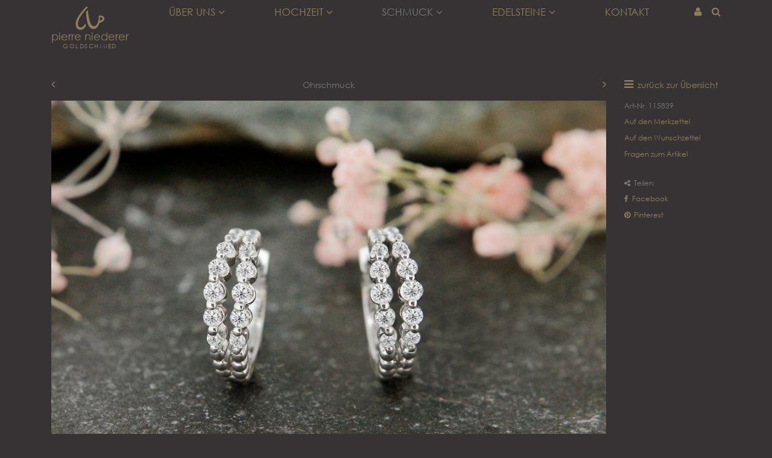

--- FILE ---
content_type: text/html; charset=UTF-8
request_url: https://traumschmuck.ch/schmuck/ohrschmuck/creolen-in-weissgold-mit-diamanten.html
body_size: 8690
content:
<!DOCTYPE html>
<html lang="de" >
    <head>
                        <meta http-equiv="X-UA-Compatible" content="IE=edge"><meta name="viewport" id="Viewport" content="width=device-width, initial-scale=1, maximum-scale=1, minimum-scale=1, user-scalable=no"><meta http-equiv="Content-Type" content="text/html; charset=UTF-8"><title>Pierre Niederer Goldschmied | Creolen in Weissgold mit Diamanten</title><meta name="description" content="Creolen in Weissgold mit Diamanten - 20 Brillanten 0.24 ct H Si"><meta name="keywords" content="creolen, weissgold, mit, diamanten, schmuck, ohrschmuck"><meta property="og:site_name" content="https://traumschmuck.ch/"><meta property="og:title" content="Pierre Niederer Goldschmied | Creolen in Weissgold mit Diamanten"><meta property="og:description" content="Creolen in Weissgold mit Diamanten - 20 Brillanten 0.24 ct H Si"><meta property="og:type" content="product"><meta property="og:image" content="https://traumschmuck.ch/out/pictures/generated/product/1/1020_680_80/115839.jpg"><meta property="og:url" content="https://traumschmuck.ch/schmuck/ohrschmuck/creolen-in-weissgold-mit-diamanten.html"><link rel="canonical" href="https://traumschmuck.ch/schmuck/ohrschmuck/creolen-in-weissgold-mit-diamanten.html"><!-- iOS Homescreen Icon (version < 4.2)--><link rel="apple-touch-icon-precomposed" media="screen and (resolution: 163dpi)" href="https://traumschmuck.ch/out/traumschmuck/img/favicons/favicon_512x512.png" /><!-- iOS Homescreen Icon --><link rel="apple-touch-icon-precomposed" href="https://traumschmuck.ch/out/traumschmuck/img/favicons/favicon_512x512.png" /><!-- iPad Homescreen Icon (version < 4.2) --><link rel="apple-touch-icon-precomposed" media="screen and (resolution: 132dpi)" href="https://traumschmuck.ch/out/traumschmuck/img/favicons/favicon_512x512.png" /><!-- iPad Homescreen Icon --><link rel="apple-touch-icon-precomposed" sizes="72x72" href="https://traumschmuck.ch/out/traumschmuck/img/favicons/favicon_512x512.png" /><!-- iPhone 4 Homescreen Icon (version < 4.2) --><link rel="apple-touch-icon-precomposed" media="screen and (resolution: 326dpi)" href="https://traumschmuck.ch/out/traumschmuck/img/favicons/favicon_512x512.png" /><!-- iPhone 4 Homescreen Icon --><link rel="apple-touch-icon-precomposed" sizes="114x114" href="https://traumschmuck.ch/out/traumschmuck/img/favicons/favicon_512x512.png" /><!-- new iPad Homescreen Icon and iOS Version > 4.2 --><link rel="apple-touch-icon-precomposed" sizes="144x144" href="https://traumschmuck.ch/out/traumschmuck/img/favicons/favicon_512x512.png" /><!-- Windows 8 --><meta name="msapplication-TileColor" content="#D83434"> <!-- Kachel-Farbe --><meta name="msapplication-TileImage" content="https://traumschmuck.ch/out/traumschmuck/img/favicons/favicon_512x512.png"><!-- Fluid --><link rel="fluid-icon" href="https://traumschmuck.ch/out/traumschmuck/img/favicons/favicon_512x512.png" title="Pierre Niederer Goldschmied | Creolen in Weissgold mit Diamanten" /><!-- Shortcut Icons --><link rel="shortcut icon" href="https://traumschmuck.ch/out/traumschmuck/img/favicons/favicon.ico?rand=1" type="image/x-icon" /><link rel="icon" href="https://traumschmuck.ch/out/traumschmuck/img/favicons/favicon_16x16.png" sizes="16x16" /><link rel="icon" href="https://traumschmuck.ch/out/traumschmuck/img/favicons/favicon_32x32.png" sizes="32x32" /><link rel="icon" href="https://traumschmuck.ch/out/traumschmuck/img/favicons/favicon_48x48.png" sizes="48x48" /><link rel="icon" href="https://traumschmuck.ch/out/traumschmuck/img/favicons/favicon_64x64.png" sizes="64x64" /><link rel="icon" href="https://traumschmuck.ch/out/traumschmuck/img/favicons/favicon_128x128.png" sizes="128x128" /> 

                <link rel="stylesheet" type="text/css" href="https://traumschmuck.ch/out/traumschmuck/src/css/styles.min.css?1531512543" />
<link rel="stylesheet" type="text/css" href="https://traumschmuck.ch/out/traumschmuck/src/css/ts.css?1609194449" />

		<meta name="google-site-verification" content="zCItD5ZOtVLgVG7UPo2wBGS20aNYKwgzKWN1zQ7w3is" />
        <!-- HTML5 shim and Respond.js IE8 support of HTML5 elements and media queries -->
        <!--[if lt IE 9]>
        <script src="https://oss.maxcdn.com/libs/html5shiv/3.7.0/html5shiv.js"></script>
        <script src="https://oss.maxcdn.com/libs/respond.js/1.4.2/respond.min.js"></script>
        <![endif]-->
		<script>
		  !function(f,b,e,v,n,t,s)
		  {if(f.fbq)return;n=f.fbq=function(){n.callMethod?
		  n.callMethod.apply(n,arguments):n.queue.push(arguments)};
		  if(!f._fbq)f._fbq=n;n.push=n;n.loaded=!0;n.version='2.0';
		  n.queue=[];t=b.createElement(e);t.async=!0;
		  t.src=v;s=b.getElementsByTagName(e)[0];
		  s.parentNode.insertBefore(t,s)}(window, document,'script',
		  'https://connect.facebook.net/en_US/fbevents.js');
		  fbq('init', '1647891118678878');
		  fbq('track', 'PageView');
		</script>
		<noscript><img height="1" width="1" style="display:none"
		  src="https://www.facebook.com/tr?id=1647891118678878&ev=PageView&noscript=1"
		/></noscript>
		<script type="text/javascript">
		  var _paq = window._paq || [];
		  /* tracker methods like "setCustomDimension" should be called before "trackPageView" */
		  _paq.push(['trackPageView']);
		  _paq.push(['enableLinkTracking']);
		  (function() {
			var u="//stats.jvweb.ch/";
			_paq.push(['setTrackerUrl', u+'matomo.php']);
			_paq.push(['setSiteId', '2']);
			var d=document, g=d.createElement('script'), s=d.getElementsByTagName('script')[0];
			g.type='text/javascript'; g.async=true; g.defer=true; g.src=u+'matomo.js'; s.parentNode.insertBefore(g,s);
		  })();
		</script>
		<script>(function(w,d,s,l,i){w[l]=w[l]||[];w[l].push({'gtm.start':
		new Date().getTime(),event:'gtm.js'});var f=d.getElementsByTagName(s)[0],
		j=d.createElement(s),dl=l!='dataLayer'?'&l='+l:'';j.async=true;j.src=
		'https://www.googletagmanager.com/gtm.js?id='+i+dl;f.parentNode.insertBefore(j,f);
		})(window,document,'script','dataLayer','GTM-WBTXV5M');</script>
		
    </head>
  <!-- OXID eShop Community Edition, Version 6, Shopping Cart System (c) OXID eSales AG 2003 - 2026 - http://www.oxid-esales.com -->
    <body class="cl-details">

        

    <div class="fullwidth-container">
            <div class="main-row">
                                        
    
            





    
    <header id="header">
	
		            <nav id="mainnav" class="navbar navbar-default fullviewlayout" role="navigation">
		   <div class="container">
<img id="logoStart" src="/out/traumschmuck/img/logo_weiss.png" alt="">
                
                    <div class="navbar-header">
					
                        
                            <button type="button" class="navbar-toggle" data-toggle="collapse" data-target=".navbar-ex1-collapse">
                                <span class="sr-only">Toggle navigation</span>
                                <span class="icon-bar"></span>
                                <span class="icon-bar"></span>
                                <span class="icon-bar"></span>
                            </button>
                        
						
						<div class="navLogo">
                                    <a href="https://traumschmuck.ch/index.php?force_sid=g3kn5feh4va12fg5sic21tlq9b&amp;"><svg class="logoNav" xmlns="http://www.w3.org/2000/svg" viewBox="0 0 248.66117 206.27495" height="206.27495" width="248.66118" xml:space="preserve" id="svg2" version="1.1"><g id="g10" transform="matrix(1.3333333,0,0,-1.3333333,-438.26854,605.66973)"><path d="m 329.2475,336.9663 c -2.109,47.241 69.283,113.612 71.186,115.466 0.457,0.445 0.936,0.865 1.432,1.266 0.088,0.072 0.212,0.07 0.29,10e-4 0.06,-0.052 6.65,-6.722 7.6,-7.724 0.073,-0.077 0.138,-0.163 0.19,-0.254 0.022,-0.039 0.019,-0.11 -0.003,-0.151 -0.049,-0.093 -0.108,-0.183 -0.177,-0.262 -0.591,-0.683 -1.184,-1.364 -1.778,-2.044 -1.467,-1.682 -53.42,-53.163 -60.062,-90.331 -3.584,-20.05 -0.949,-33.848 13.326,-35.124 19.414,-1.096 29.941,24.52 30.003,24.448 0.035,-0.04 0.075,-0.076 0.106,-0.118 0.094,-0.129 7.269,-10.472 7.352,-10.607 0.046,-0.074 0.037,-0.155 0.006,-0.229 -0.028,-0.067 -9.16,-30.563 -35.938,-31.244 -24.886,-0.633 -33.442,21.476 -33.533,36.907 z" id="path26" style="stroke:#000000;stroke-width:1;stroke-linecap:butt;stroke-linejoin:miter;stroke-miterlimit:10;stroke-dasharray:none;stroke-opacity:1"/><path d="m 485.4807,392.02 c 10e-4,-0.008 10e-4,-0.01 0.002,-0.009 -0.001,0.016 -0.002,0.02 -0.002,0.009" style="fill:#4f4c4d;fill-opacity:1;fill-rule:nonzero;stroke:none" id="path30"/><path d="m 479.7623,393.0815 c -0.159,-0.004 -0.317,-0.022 -0.475,-0.035 -0.059,-0.005 -0.144,-0.096 -0.156,-0.162 -0.008,-0.044 -0.022,-0.163 -0.027,-0.165 0.059,-0.781 1.727,-33.309 -11.157,-54.848 -4.884,-8.165 -10.825,-14.1 -20.812,-13.575 -20.348,1.07 -26.994,32.749 -33.072,67.018 -3.583,20.202 -5.244,36.995 -5.244,36.995 -0.003,0.052 -0.189,0.247 -0.241,0.213 -0.136,-0.089 -0.234,-0.214 -0.341,-0.332 -0.996,-1.105 -1.992,-2.21 -2.988,-3.315 -2.526,-2.802 -5.051,-5.604 -7.576,-8.407 -0.16,-0.177 -0.315,-0.36 -0.47,-0.541 -0.072,-0.084 -0.12,-0.345 -0.12,-0.371 0,0 1.404,-36.751 9.086,-67.961 5.654,-22.974 21.819,-44.256 42.669,-41.426 26.409,3.584 34.394,40.292 34.449,40.382 0.04,0.066 0.101,0.141 0.185,0.141 9.22,-0.025 31.725,9.254 31.725,26.126 0,24.908 -35.435,20.263 -35.435,20.263 m 22.922,-22.08 c -0.536,-4.932 -7.39,-10.555 -16.306,-11.224 -0.097,-0.008 -0.192,0.111 -0.19,0.213 10e-4,0.053 -0.007,0.108 0,0.159 0.951,6.483 1.582,23.457 1.675,23.477 0.051,0.011 0.102,0.028 0.155,0.033 0.37,0.038 16.163,1.095 14.666,-12.658" id="path34" style="fill-opacity:1;fill-rule:nonzero;stroke:none"/></g></svg><div>pierre niederer<br><span>goldschmied</span></div></a>
                                </div>
						
						<div id="navbarRightMobile"><ul class="nav navbar-nav navbar-right">
								
                                                            
<li><a href="https://traumschmuck.ch/index.php?force_sid=g3kn5feh4va12fg5sic21tlq9b&amp;cl=account"><i class="fa fa-user"></i></a></li>

                            <li>
                                <a href="javascript:void(null)" class="search-toggle" rel="nofollow">
                                    <i class="fa fa-search"></i>
                                </a>
                            </li>
							</ul>
						</div>
						
						
                    </div>
                    <div class="collapse navbar-collapse navbar-ex1-collapse">
					
                        <ul id="navigation" class="nav navbar-nav">
                            
							
							<li id="navLeft"><div class="navLogo" >
                                    <a href="https://traumschmuck.ch/index.php?force_sid=g3kn5feh4va12fg5sic21tlq9b&amp;"><svg class="logoNav" xmlns="http://www.w3.org/2000/svg" viewBox="0 0 248.66117 206.27495" height="206.27495" width="248.66118" xml:space="preserve" id="svg2" version="1.1"><g id="g10" transform="matrix(1.3333333,0,0,-1.3333333,-438.26854,605.66973)"><path d="m 329.2475,336.9663 c -2.109,47.241 69.283,113.612 71.186,115.466 0.457,0.445 0.936,0.865 1.432,1.266 0.088,0.072 0.212,0.07 0.29,10e-4 0.06,-0.052 6.65,-6.722 7.6,-7.724 0.073,-0.077 0.138,-0.163 0.19,-0.254 0.022,-0.039 0.019,-0.11 -0.003,-0.151 -0.049,-0.093 -0.108,-0.183 -0.177,-0.262 -0.591,-0.683 -1.184,-1.364 -1.778,-2.044 -1.467,-1.682 -53.42,-53.163 -60.062,-90.331 -3.584,-20.05 -0.949,-33.848 13.326,-35.124 19.414,-1.096 29.941,24.52 30.003,24.448 0.035,-0.04 0.075,-0.076 0.106,-0.118 0.094,-0.129 7.269,-10.472 7.352,-10.607 0.046,-0.074 0.037,-0.155 0.006,-0.229 -0.028,-0.067 -9.16,-30.563 -35.938,-31.244 -24.886,-0.633 -33.442,21.476 -33.533,36.907 z" id="path26" style="stroke:#000000;stroke-width:1;stroke-linecap:butt;stroke-linejoin:miter;stroke-miterlimit:10;stroke-dasharray:none;stroke-opacity:1"/><path d="m 485.4807,392.02 c 10e-4,-0.008 10e-4,-0.01 0.002,-0.009 -0.001,0.016 -0.002,0.02 -0.002,0.009" style="fill:#4f4c4d;fill-opacity:1;fill-rule:nonzero;stroke:none" id="path30"/><path d="m 479.7623,393.0815 c -0.159,-0.004 -0.317,-0.022 -0.475,-0.035 -0.059,-0.005 -0.144,-0.096 -0.156,-0.162 -0.008,-0.044 -0.022,-0.163 -0.027,-0.165 0.059,-0.781 1.727,-33.309 -11.157,-54.848 -4.884,-8.165 -10.825,-14.1 -20.812,-13.575 -20.348,1.07 -26.994,32.749 -33.072,67.018 -3.583,20.202 -5.244,36.995 -5.244,36.995 -0.003,0.052 -0.189,0.247 -0.241,0.213 -0.136,-0.089 -0.234,-0.214 -0.341,-0.332 -0.996,-1.105 -1.992,-2.21 -2.988,-3.315 -2.526,-2.802 -5.051,-5.604 -7.576,-8.407 -0.16,-0.177 -0.315,-0.36 -0.47,-0.541 -0.072,-0.084 -0.12,-0.345 -0.12,-0.371 0,0 1.404,-36.751 9.086,-67.961 5.654,-22.974 21.819,-44.256 42.669,-41.426 26.409,3.584 34.394,40.292 34.449,40.382 0.04,0.066 0.101,0.141 0.185,0.141 9.22,-0.025 31.725,9.254 31.725,26.126 0,24.908 -35.435,20.263 -35.435,20.263 m 22.922,-22.08 c -0.536,-4.932 -7.39,-10.555 -16.306,-11.224 -0.097,-0.008 -0.192,0.111 -0.19,0.213 10e-4,0.053 -0.007,0.108 0,0.159 0.951,6.483 1.582,23.457 1.675,23.477 0.051,0.011 0.102,0.028 0.155,0.033 0.37,0.038 16.163,1.095 14.666,-12.658" id="path34" style="fill-opacity:1;fill-rule:nonzero;stroke:none"/></g></svg><div>pierre niederer<br><span>goldschmied</span></div></a>
                                </div></li>
                                
                                                                                                            
                                        <li class=" dropdown">
                                            <a href="#" class="dropdown-toggle" data-toggle="dropdown">
                                                Über uns <i class="fa fa-angle-down"></i>                                            </a>
                                                                                            <ul class="dropdown-menu">
                                                                                                                                                                        
                                                                                                                            <li >
                                                                    <a  href="https://traumschmuck.ch/ueber-uns/team/?force_sid=g3kn5feh4va12fg5sic21tlq9b">Team</a>
                                                                </li>
                                                                                                                                                                                                                                                                                            
                                                                                                                            <li >
                                                                    <a  href="https://traumschmuck.ch/ueber-uns/goldschmiede/?force_sid=g3kn5feh4va12fg5sic21tlq9b">Goldschmiede</a>
                                                                </li>
                                                                                                                                                                                                                                                                                            
                                                                                                                            <li >
                                                                    <a  href="https://traumschmuck.ch/ueber-uns/fertigkeiten/?force_sid=g3kn5feh4va12fg5sic21tlq9b">Fertigkeiten</a>
                                                                </li>
                                                                                                                                                                                                                                                                                            
                                                                                                                            <li >
                                                                    <a  href="https://traumschmuck.ch/ueber-uns/nachhaltigkeit/?force_sid=g3kn5feh4va12fg5sic21tlq9b">Nachhaltigkeit</a>
                                                                </li>
                                                                                                                                                                        																													<li><a href="https://traumschmuck.ch/index.php?force_sid=g3kn5feh4va12fg5sic21tlq9b&amp;cl=blogpostlist" title="Blog">Blog</a></li>
																                                                </ul>
                                                                                    </li>
                                                                                                                                                
                                        <li class=" dropdown">
                                            <a href="#" class="dropdown-toggle" data-toggle="dropdown">
                                                Hochzeit <i class="fa fa-angle-down"></i>                                            </a>
                                                                                            <ul class="dropdown-menu">
                                                                                                                                                                        
                                                                                                                            <li >
                                                                    <a  href="https://traumschmuck.ch/hochzeit/eheringe/?force_sid=g3kn5feh4va12fg5sic21tlq9b">Eheringe</a>
                                                                </li>
                                                                                                                                                                                                                                                                                            
                                                                                                                            <li >
                                                                    <a  href="https://traumschmuck.ch/hochzeit/verlobungsringe/?force_sid=g3kn5feh4va12fg5sic21tlq9b">Verlobungsringe</a>
                                                                </li>
                                                                                                                                                                                                                                                                                            
                                                                                                                            <li >
                                                                    <a  href="https://traumschmuck.ch/hochzeit/jubilaeumsringe/?force_sid=g3kn5feh4va12fg5sic21tlq9b">Jubiläumsringe</a>
                                                                </li>
                                                                                                                                                                                                                                                                                            
                                                                                                                            <li >
                                                                    <a  href="https://traumschmuck.ch/hochzeit/mann-ohne-ring/?force_sid=g3kn5feh4va12fg5sic21tlq9b">Mann ohne Ring</a>
                                                                </li>
                                                                                                                                                                        													                                                </ul>
                                                                                    </li>
                                                                                                                                                
                                        <li class="active dropdown">
                                            <a href="#" class="dropdown-toggle" data-toggle="dropdown">
                                                Schmuck <i class="fa fa-angle-down"></i>                                            </a>
                                                                                            <ul class="dropdown-menu">
                                                                                                                                                                        
                                                                                                                            <li >
                                                                    <a  href="https://traumschmuck.ch/schmuck/ringe/?force_sid=g3kn5feh4va12fg5sic21tlq9b">Ringe</a>
                                                                </li>
                                                                                                                                                                                                                                                                                            
                                                                                                                            <li >
                                                                    <a  href="https://traumschmuck.ch/schmuck/halsschmuck/?force_sid=g3kn5feh4va12fg5sic21tlq9b">Halsschmuck</a>
                                                                </li>
                                                                                                                                                                                                                                                                                            
                                                                                                                            <li class="active">
                                                                    <a class="current" href="https://traumschmuck.ch/schmuck/ohrschmuck/?force_sid=g3kn5feh4va12fg5sic21tlq9b">Ohrschmuck</a>
                                                                </li>
                                                                                                                                                                                                                                                                                            
                                                                                                                            <li >
                                                                    <a  href="https://traumschmuck.ch/schmuck/armschmuck/?force_sid=g3kn5feh4va12fg5sic21tlq9b">Armschmuck</a>
                                                                </li>
                                                                                                                                                                                                                                                                                            
                                                                                                                            <li >
                                                                    <a  href="https://traumschmuck.ch/schmuck/herrenschmuck/?force_sid=g3kn5feh4va12fg5sic21tlq9b">Herrenschmuck</a>
                                                                </li>
                                                                                                                                                                                                                                                                                            
                                                                                                                            <li >
                                                                    <a  href="https://traumschmuck.ch/schmuck/kinderschmuck/?force_sid=g3kn5feh4va12fg5sic21tlq9b">Kinderschmuck</a>
                                                                </li>
                                                                                                                                                                                                                                                                                            
                                                                                                                            <li >
                                                                    <a  href="https://traumschmuck.ch/schmuck/diverses/?force_sid=g3kn5feh4va12fg5sic21tlq9b">Diverses</a>
                                                                </li>
                                                                                                                                                                                                                                                                                            
                                                                                                                            <li >
                                                                    <a  href="https://traumschmuck.ch/schmuck/gutscheine/?force_sid=g3kn5feh4va12fg5sic21tlq9b">Gutscheine</a>
                                                                </li>
                                                                                                                                                                        													                                                </ul>
                                                                                    </li>
                                                                                                                                                
                                        <li class=" dropdown">
                                            <a href="#" class="dropdown-toggle" data-toggle="dropdown">
                                                Edelsteine <i class="fa fa-angle-down"></i>                                            </a>
                                                                                            <ul class="dropdown-menu">
                                                                                                                                                                        
                                                                                                                            <li >
                                                                    <a  href="https://traumschmuck.ch/edelsteine/farbsteine/?force_sid=g3kn5feh4va12fg5sic21tlq9b">Farbsteine</a>
                                                                </li>
                                                                                                                                                                                                                                                                                            
                                                                                                                            <li >
                                                                    <a  href="https://traumschmuck.ch/edelsteine/ammoniten/?force_sid=g3kn5feh4va12fg5sic21tlq9b">Ammoniten</a>
                                                                </li>
                                                                                                                                                                        													                                                </ul>
                                                                                    </li>
                                                                    								<li><a href="https://traumschmuck.ch/kontakt/?force_sid=g3kn5feh4va12fg5sic21tlq9b">Kontakt</a></li>
                            
							<li id="navRight"><div id="navbarRight"><ul class="nav navbar-nav navbar-right">


                                                            


                                    
                                    <li>                                                                                                                
                                    <div class="service-menu showLogin">

        
<a href="javascript:void(null)" class="dropdown-toggle" title="Anmelden" data-placement="bottom" data-toggle="dropdown"  data-href="https://traumschmuck.ch/index.php?force_sid=g3kn5feh4va12fg5sic21tlq9b&amp;cl=account">
            <i class="fa fa-user"></i></a>
        

    <ul class="dropdown-menu dropdown-menu-right pull-right" role="menu">
        
            <li>
                <div class="row">
                    <div class="col-xs-12 col-sm-5 pull-right">
                        <div class="service-menu-box clearfix">
                            <div class="topPopList">
    
        <span class="lead">Konto</span>
        <div class="flyoutBox">
            <ul id="services" class="list-unstyled">
                
                    <li>
                        <a href="https://traumschmuck.ch/index.php?force_sid=g3kn5feh4va12fg5sic21tlq9b&amp;cl=account">Mein Konto</a>
                    </li>
                                        <li>
                        <a href="https://traumschmuck.ch/index.php?force_sid=g3kn5feh4va12fg5sic21tlq9b&amp;cl=account_noticelist"><span>Mein Merkzettel</span></a>
                                            </li>
                                            <li>
                            <a href="https://traumschmuck.ch/index.php?force_sid=g3kn5feh4va12fg5sic21tlq9b&amp;cl=account_wishlist"><span>Mein Wunschzettel</span></a>
                                                    </li>
                                                                            
            </ul>
        </div>
    
</div>                                                    </div>
                    </div>
                                            <div class="col-xs-12 col-sm-7">
                            <div class="service-menu-box clearfix">
                                    <form class="form" id="login" name="login" action="https://traumschmuck.ch/index.php?force_sid=g3kn5feh4va12fg5sic21tlq9b&amp;" method="post">
        <div id="loginBox" class="loginBox" >
            <input type="hidden" name="stoken" value="BF661FC" /><input type="hidden" name="force_sid" value="g3kn5feh4va12fg5sic21tlq9b" />
<input type="hidden" name="lang" value="0" />
            <input type="hidden" name="cnid" value="19bc8f5730b17c3674cbf07f2155d4f7" />
<input type="hidden" name="listtype" value="list" />
<input type="hidden" name="actcontrol" value="details" />

            <input type="hidden" name="fnc" value="login_noredirect">
            <input type="hidden" name="cl" value="details">
            			            <input type="hidden" name="pgNr" value="0">
            <input type="hidden" name="CustomError" value="loginBoxErrors">
                            <input type="hidden" name="anid" value="32e4637031f0e8116422e21cae6c3860">
            
            <span class="lead">Anmelden</span>

            <div class="form-group">
                <input id="loginEmail" type="email" name="lgn_usr" value="" class="form-control" placeholder="E-Mail-Adresse">
            </div>

            <div class="form-group">
                <div class="input-group">
                    <input id="loginPasword" type="password" name="lgn_pwd" class="form-control" value="" placeholder="Passwort">
                    <span class="input-group-btn">
                        <a class="forgotPasswordOpener btn btn-default" href="https://traumschmuck.ch/index.php?force_sid=g3kn5feh4va12fg5sic21tlq9b&amp;cl=forgotpwd" title="Passwort vergessen?">?</a>
                    </span>
                </div>
            </div>

                            <div class="checkbox">
                    <label>
                        <input type="checkbox" class="checkbox" value="1" name="lgn_cook" id="remember"> Passwort merken
                    </label>
                </div>
            
            <button type="submit" class="btn btn-primary">Anmelden</button>

                            <a class="btn" id="registerLink" role="button" href="https://traumschmuck.ch/index.php?force_sid=g3kn5feh4va12fg5sic21tlq9b&amp;cl=register" title="Registrieren">Registrieren</a>
            
            

        </div>
    </form>
                            </div>
                        </div>
                                    </div>
            </li>
        
    </ul>
</div>
</li>



							<li>
                                <div><a href="javascript:void(null)" class="search-toggle" rel="nofollow">
                                    <i class="fa fa-search"></i>
                                </a></div>
                            </li>

								

                            
								</ul></div></li>
							
                        </ul>



                        
                    </div>
                

            </div>
        </nav>
            
        <div class="container">

            <div class="header-box">

                <div class="row">
                    <!-- <div class="col-xs-5 col-sm-6 col-md-4 logo-col">
                                            </div> -->
                    <div class="col-xs-7 col-sm-6 col-md-4 col-md-push-4 menus-col">
                        
                            <div class="menu-dropdowns pull-right">
                                
                                                                        
                                
                                
                                                                        
                                

                                
                                                            </div>
                        
                    </div>
                    <div class="col-xs-12 col-sm-12 col-md-4 search-col">
                        
            <form class="form search" role="form" action="https://traumschmuck.ch/index.php?force_sid=g3kn5feh4va12fg5sic21tlq9b&amp;" method="get" name="search">
            <input type="hidden" name="stoken" value="BF661FC" /><input type="hidden" name="force_sid" value="g3kn5feh4va12fg5sic21tlq9b" />
<input type="hidden" name="lang" value="0" />
            <input type="hidden" name="cl" value="search">

            
                <div class="input-group">
                    
                        <input class="form-control" type="text" id="searchParam" name="searchparam" value="" placeholder="Suche">
                    

                    
                        <span class="input-group-btn">
                            <button type="submit" class="btn btn-primary" title="Suchen">
                                <i class="fa fa-search"></i>
                            </button>
                        </span>
                    
                </div>
            
        </form>
                        </div>
                </div>

            </div>
        </div>

        
    </header>




    

    
    <div id="wrapper" >

        <div class="container">

            <div class="underdog">

                <div class="row">

                    
                </div>

                <div class="content-box">

                                            
                            
    <div class="row"><div class="col-xs-12"><ol id="breadcrumb" class="breadcrumb"><li class="text-muted">Sie sind hier:</li><li itemscope itemtype="http://data-vocabulary.org/Breadcrumb"><a href="https://traumschmuck.ch/schmuck/?force_sid=g3kn5feh4va12fg5sic21tlq9b" title="Schmuck" itemprop="url"><span itemprop="title">Schmuck</span></a></li><li itemscope itemtype="http://data-vocabulary.org/Breadcrumb" class="active"><a href="https://traumschmuck.ch/schmuck/ohrschmuck/?force_sid=g3kn5feh4va12fg5sic21tlq9b" title="Ohrschmuck" itemprop="url"><span itemprop="title">Ohrschmuck</span></a></li></ol></div></div>
                        
                    
                        

                    <div class="row">
                        
                        <div class="col-xs-12 ">

                            <div id="content">
                                
                                    
                                                                                            <div id="details_container">
        <div id="details">
                                        
                                    <div class="detailsParams listRefine bottomRound">
                <div class="row refineParams clear" id="detailsItemsPager">
                    <div class="col-xs-2 text-left pager-prev">
                                                    <a id="linkPrevArticle" class="" href="https://traumschmuck.ch/schmuck/ohrschmuck/ohrstecker-in-gelbgold-750-mit-brillanten-oxid.html?force_sid=g3kn5feh4va12fg5sic21tlq9b"><i class="fa fa-angle-left"></i></a>
                                            </div>
                    <div class="col-xs-8 col-lg-6 text-center pager-current-page">
                                                    Ohrschmuck                                             </div>
                    <div class="col-xs-2 text-right pager-next">
                                                    <a id="linkNextArticle" href="https://traumschmuck.ch/schmuck/ohrschmuck/ohrstecker-in-gelbgold-mit-thurmalinen-und-auamarin.html?force_sid=g3kn5feh4va12fg5sic21tlq9b"><i class="fa fa-angle-right"></i></a>
                                            </div>
                    <div class="col-xs-12 col-lg-2 pager-overview-link">
						<i class="fa fa-bars"></i> <a href="https://traumschmuck.ch/schmuck/ohrschmuck/?force_sid=g3kn5feh4va12fg5sic21tlq9b#32e4637031f0e8116422e21cae6c3860">zur&uuml;ck zur &Uuml;bersicht</a>
                    </div>
                </div>
            </div>

                        <div id="productinfo">
                <div id="detailsMain">
    










    <form class="js-oxProductForm" action="https://traumschmuck.ch/index.php?force_sid=g3kn5feh4va12fg5sic21tlq9b&amp;" method="post">
        <div class="hidden">
            <input type="hidden" name="stoken" value="BF661FC" /><input type="hidden" name="force_sid" value="g3kn5feh4va12fg5sic21tlq9b" />
<input type="hidden" name="lang" value="0" />
            <input type="hidden" name="cnid" value="19bc8f5730b17c3674cbf07f2155d4f7" />
<input type="hidden" name="listtype" value="list" />
<input type="hidden" name="actcontrol" value="details" />

            <input type="hidden" name="cl" value="details">
            <input type="hidden" name="aid" value="32e4637031f0e8116422e21cae6c3860">
            <input type="hidden" name="anid" value="32e4637031f0e8116422e21cae6c3860">
            <input type="hidden" name="parentid" value="32e4637031f0e8116422e21cae6c3860">
            <input type="hidden" name="panid" value="">
                            <input type="hidden" name="fnc" value="tobasket">
                    </div>

<div class="detailsInfo clear" itemscope itemtype="http://schema.org/Product">
    <div class="row">
        <div class="col-xs-12 details-col-left">
                        
                
                                                    
                

                    <div class="picture text-center col-md-12 col-lg-10">
					<div id="zoom1">
                        <img src="https://traumschmuck.ch/out/pictures/generated/product/1/1020_680_80/115839.jpg" alt="Creolen in Weissgold mit Diamanten " itemprop="image" class="img-responsive">
                    </div>
					</div>

            
<div class="col-md-12 col-lg-2">
            
                
            


			
				<div id="productLinksDesktop">
							
            
           
			
			
						

				<div class="details-col-right">
				<div class="col-xs-6 col-lg-12">
				<div class="small text-muted">Art-Nr. 115839</div>
                    <ul class="list-unstyled action-links">
                        <li>
                                                    </li>
                        
                        <li>
                                                    </li>
                        <li>
                                                            <a id="loginToNotice" href="https://traumschmuck.ch/index.php?force_sid=g3kn5feh4va12fg5sic21tlq9b&amp;cl=account&amp;anid=32e4637031f0e8116422e21cae6c3860&amp;sourcecl=details&amp;cnid=19bc8f5730b17c3674cbf07f2155d4f7&amp;listtype=list&amp;actcontrol=oxwarticledetails">Auf den Merkzettel</a>
                                                    </li>
                        <li>
                                                                                                <a id="loginToWish" href="https://traumschmuck.ch/index.php?force_sid=g3kn5feh4va12fg5sic21tlq9b&amp;cl=account&amp;anid=32e4637031f0e8116422e21cae6c3860&amp;sourcecl=details&amp;cnid=19bc8f5730b17c3674cbf07f2155d4f7&amp;listtype=list&amp;actcontrol=oxwarticledetails">Auf den Wunschzettel</a>
                                                                                    </li>
                        <li>
                            <a href="mailto:info@traumschmuck.ch?subject=Fragen%20zum%20Artikel%20115839" id="questionMail">Fragen zum Artikel</a>
                        </li>
                    </ul><br>
					</div>
					<div class="col-xs-6 col-lg-12">
					<div class="small text-muted"><i class="fa fa-share-alt"></i> Teilen:</div>
					<ul class="list-unstyled action-links">
					<li></li>
					<li>
						<a href="https://www.facebook.com/sharer/sharer.php?u=https://traumschmuck.ch/schmuck/ohrschmuck/creolen-in-weissgold-mit-diamanten.html?force_sid=g3kn5feh4va12fg5sic21tlq9b" target="_blank"><i class="fa fa-facebook"></i> Facebook</a>
			
					</li>
					<li>
						<a href="https://pinterest.com/pin/create/button/?url=https://traumschmuck.ch/schmuck/ohrschmuck/creolen-in-weissgold-mit-diamanten.html?force_sid=g3kn5feh4va12fg5sic21tlq9b&media=https://traumschmuck.ch/out/pictures/generated/product/1/1020_680_80/115839.jpg&description=" target="_blank"><i class="fa fa-pinterest"></i> Pinterest</a>
					</li>
					<li>
                                                    </li>
					</ul>
					
					</div>
					</div>
					

				</div>
			</div>
			
			
			
			
			
			
			
			
        </div>

        <div class="col-xs-12 details-col-middle">
        <div class="col-xs-12 col-lg-10">
		
		
            
							
								<h2 id="productTitle">
                    Creolen in Weissgold mit Diamanten  ¦ Preis CHF 1950.-                </h2>
				<div class="hidden" itemprop="name">Creolen in Weissgold mit Diamanten </div>
					<div class="hidden" itemprop="offers" itemscope itemtype="http://schema.org/Offer">
					<!-- <div itemprop="name">Creolen in Weissgold mit Diamanten </div> -->
					<div itemprop="price">1950</div>
					<div itemprop="priceCurrency">CHF</div>
					</div>
								            
			
			                                <div id="attributes" class="tab-pane"><div class="attributes dl-horizontal small">

	</div></div>
                        			
			
			

                        
                        <div class="star-ratings">
                            </div>

                        
                                                            <p class="shortdesc" id="productShortdesc" itemprop="description">20 Brillanten 0.24 ct H Si</p>
                                                

                        <div class="information">
                <div class="productMainInfo">

                                                            <div class="additionalInfo clearfix">
                                                
                                                    
                    </div>
                    
					
                    
                    
                                            

                                                                            </div>

                                
                                                                                                        
</div></div>
<div class="col-xs-12 col-lg-2">
                <div class="pricebox">
                                    </div>

                <div class="tobasket">
                                        
                                            

                    
										                    


                     

                                                                        <span class="deliverytime">
                                
                                    	<span class="deliverytime">
		Lieferzeit:
																							20 Tage
			</span>
                                
                            </span>
                                            
                    
                    
                </div>
            </div>
        </div>



		<div id="productLinksMobile" class="col-xs-12">
						
            
           
			
			
						

				<div class="details-col-right">
				<div class="col-xs-6 col-lg-12">
				<div class="small text-muted">Art-Nr. 115839</div>
                    <ul class="list-unstyled action-links">
                        <li>
                                                    </li>
                        
                        <li>
                                                    </li>
                        <li>
                                                            <a id="loginToNotice" href="https://traumschmuck.ch/index.php?force_sid=g3kn5feh4va12fg5sic21tlq9b&amp;cl=account&amp;anid=32e4637031f0e8116422e21cae6c3860&amp;sourcecl=details&amp;cnid=19bc8f5730b17c3674cbf07f2155d4f7&amp;listtype=list&amp;actcontrol=oxwarticledetails">Auf den Merkzettel</a>
                                                    </li>
                        <li>
                                                                                                <a id="loginToWish" href="https://traumschmuck.ch/index.php?force_sid=g3kn5feh4va12fg5sic21tlq9b&amp;cl=account&amp;anid=32e4637031f0e8116422e21cae6c3860&amp;sourcecl=details&amp;cnid=19bc8f5730b17c3674cbf07f2155d4f7&amp;listtype=list&amp;actcontrol=oxwarticledetails">Auf den Wunschzettel</a>
                                                                                    </li>
                        <li>
                            <a href="mailto:info@traumschmuck.ch?subject=Fragen%20zum%20Artikel%20115839" id="questionMail">Fragen zum Artikel</a>
                        </li>
                    </ul><br>
					</div>
					<div class="col-xs-6 col-lg-12">
					<div class="small text-muted"><i class="fa fa-share-alt"></i> Teilen:</div>
					<ul class="list-unstyled action-links">
					<li></li>
					<li>
						<a href="https://www.facebook.com/sharer/sharer.php?u=https://traumschmuck.ch/schmuck/ohrschmuck/creolen-in-weissgold-mit-diamanten.html?force_sid=g3kn5feh4va12fg5sic21tlq9b" target="_blank"><i class="fa fa-facebook"></i> Facebook</a>
			
					</li>
					<li>
						<a href="https://pinterest.com/pin/create/button/?url=https://traumschmuck.ch/schmuck/ohrschmuck/creolen-in-weissgold-mit-diamanten.html?force_sid=g3kn5feh4va12fg5sic21tlq9b&media=https://traumschmuck.ch/out/pictures/generated/product/1/1020_680_80/115839.jpg&description=" target="_blank"><i class="fa fa-pinterest"></i> Pinterest</a>
					</li>
					<li>
                                                    </li>
					</ul>
					
					</div>
					</div>
					

</div>
		

		
					
		
    </div>
</div>

    </form>
</div>
<!-- 
<div id="detailsRelated" class="detailsRelated clear">
    <div class="relatedInfo relatedInfoFull">
        <div class="row">
            <div class="col-xs-12">
                
                            </div>
        </div>
    </div>

    <div class="row">
        <hr>
    </div>

    
    


    


    


    

</div>
-->            </div>
        </div>
    </div>




    
                                                                    
                            </div>

                        </div>

                                            </div>

                </div>

            </div>

        </div>

    </div>

    







<footer id="footer" style="padding:15px; font-size:11px; text-align:center">&copy; 2026 Pierre Niederer Goldschmied GmbH<br>
<a href="https://traumschmuck.ch/agb/?force_sid=g3kn5feh4va12fg5sic21tlq9b">AGB</a> |
                            <a href="https://traumschmuck.ch/datenschutz/?force_sid=g3kn5feh4va12fg5sic21tlq9b">Datenschutz</a> |
        <a href="https://traumschmuck.ch/kontakt/?force_sid=g3kn5feh4va12fg5sic21tlq9b">Kontakt</a>
</footer>
    
    

    <i class="fa fa-chevron-circle-up icon-4x" id="jumptotop"></i>

                            </div>
        </div>

        
                    <div class="pswp" tabindex="-1" role="dialog" aria-hidden="true">
        <div class="pswp__bg"></div>

        <div class="pswp__scroll-wrap">
                <div class="pswp__container">
            <div class="pswp__item"></div>
            <div class="pswp__item"></div>
            <div class="pswp__item"></div>
        </div>

                <div class="pswp__ui pswp__ui--hidden">
            <div class="pswp__top-bar">
                                <div class="pswp__counter"></div>
                <button class="pswp__button pswp__button--close" title="Close (Esc)"></button>
                <button class="pswp__button pswp__button--share" title="Share"></button>
                <button class="pswp__button pswp__button--fs" title="Toggle fullscreen"></button>
                <button class="pswp__button pswp__button--zoom" title="Zoom in/out"></button>

                                                <div class="pswp__preloader">
                    <div class="pswp__preloader__icn">
                        <div class="pswp__preloader__cut">
                            <div class="pswp__preloader__donut"></div>
                        </div>
                    </div>
                </div>
            </div>

            <div class="pswp__share-modal pswp__share-modal--hidden pswp__single-tap">
                <div class="pswp__share-tooltip"></div>
            </div>

            <button class="pswp__button pswp__button--arrow--left" title="Previous (arrow left)"></button>

            <button class="pswp__button pswp__button--arrow--right" title="Next (arrow right)"></button>

            <div class="pswp__caption">
                <div class="pswp__caption__center"></div>
            </div>
        </div>
    </div>
</div>        
        
            <script>
    var oFlow = oFlow || [];
    oFlow.i18n =
        {
            DD_FORM_VALIDATION_VALIDEMAIL:     "Bitte geben Sie eine gültige E-Mail-Adresse ein.",
            DD_FORM_VALIDATION_PASSWORDAGAIN:  "Die Passwörter stimmen nicht überein.",
            DD_FORM_VALIDATION_NUMBER:         "Bitte geben Sie eine Zahl ein.",
            DD_FORM_VALIDATION_INTEGER:        "Es sind keine Nachkommastellen erlaubt.",
            DD_FORM_VALIDATION_POSITIVENUMBER: "Bitte geben Sie eine positive Zahl ein.",
            DD_FORM_VALIDATION_NEGATIVENUMBER: "Bitte geben Sie eine negative Zahl ein.",
            DD_FORM_VALIDATION_REQUIRED:       "Bitte Wert angeben.",
            DD_FORM_VALIDATION_CHECKONE:       "Bitte wählen Sie mindestens eine Option."
        };
</script>
            
            
            
        

        
        <!--[if gte IE 9]><style type="text/css">.gradient {filter:none;}</style><![endif]-->
        <script type="text/javascript" src="https://traumschmuck.ch/out/flow/src/js/libs/jquery.min.js?1553809283"></script>
<script type="text/javascript" src="https://traumschmuck.ch/out/flow/src/js/libs/jquery-ui.min.js?1553809283"></script>
<script type="text/javascript" src="https://traumschmuck.ch/out/flow/src/js/scripts.min.js?1553809283"></script>
<script type="text/javascript" src="https://traumschmuck.ch/out/flow/src/js/pages/details.min.js?1553809283"></script>
<script type="text/javascript" src="https://traumschmuck.ch/out/traumschmuck/src/js/ts.js?1561143107"></script><script type='text/javascript'>$( document ).ready( function() { Flow.initEvents();});</script>

                    


<script type="text/javascript">var sBaseUrl = 'https://traumschmuck.ch/index.php?force_sid=g3kn5feh4va12fg5sic21tlq9b&amp;';var sActCl = 'details';</script>




        
        				<noscript><iframe src="https://www.googletagmanager.com/ns.html?id=GTM-WBTXV5M" height="0" width="0" style="display:none;visibility:hidden"></iframe></noscript>
    </body>
</html>

--- FILE ---
content_type: text/css
request_url: https://traumschmuck.ch/out/traumschmuck/src/css/ts.css?1609194449
body_size: 3729
content:
@import url("https://fast.fonts.net/t/1.css?apiType=css&projectid=26297a0d-4579-43d9-a4d6-1c9de7fbf684");
    @font-face{
        font-family:"Century Gothic W01";
        src:url("../fonts/bd45538f-4200-4946-b177-02de8337032d.eot?#iefix");
        src:local("Century Gothic"),url("../fonts/bd45538f-4200-4946-b177-02de8337032d.eot?#iefix") format("eot"),url("../fonts/700cfd4c-3384-4654-abe1-aa1a6e8058e4.woff2") format("woff2"),url("../fonts/9908cdad-7524-4206-819e-4f345a666324.woff") format("woff"),url("../fonts/b710c26a-f1ae-4fb8-a9fe-570fd829cbf1.ttf") format("truetype");
    }
	
/* bei Details - Atribute (abgebildet) bitte noch einen Satz bilden */
/* .attributes.dl-horizontal {display:none} */
	
html {overflow-x:hidden}
html, body {width:100%; height:100%; margin:0; padding:0}
body {font-family:"Century Gothic W01",Raleway,"Helvetica Neue",Helvetica,Arial,sans-serif; color:#231f20}
.cl-start .fullwidth-container, .cl-start .main-row {height:100%}

h1 {font-size:32px}
h2 {font-size:24px}
h3 {font-size:20px}
.page-header h1 {margin-top:10px}

a:focus{outline:none}

.navbar-default .navbar-nav > li > a {color:#231f20}
.logo-col {width:100%; text-align:center; padding-top:40px}
@media (min-width:768px) { #navigation {display:flex; justify-content:space-between; float:none} }

.cl-start {background:#373334}
.cl-start #navigation {margin:0}
.cl-start #navLeft, .cl-start #navRight {display:none}

#navigation > li {text-transform:uppercase; float:none; white-space:nowrap}
#navigation > li li {text-transform:none}
#mainnav .nav > li.active > a {color:#231f20}
body.cl-details #mainnav .nav > li.active > a {color:#777}
body.cl-details .navbar-default .navbar-nav > .open > a {color:#777}
body.cl-details .navbar-default .navbar-nav > li > a:hover  {color:#777}
.navbar-default .navbar-nav > li > a:hover svg path {fill:#231f20}
body.cl-details .navbar-default .navbar-nav > li > a:hover svg path {fill:#777}

#navigation .dropdown-menu {top:40px}

#mainnav .navbar-collapse.navbar-ex1-collapse.collapse.in ul li li{border:none; font-size:larger; font-weight:bold}
#mainnav .navbar-collapse.navbar-ex1-collapse.collapse.in ul ul {margin-bottom:15px}
.navbar-right {margin-right:-8px}

#mainnav .nav::before, #mainnav .nav::after {content:none}

#header, #wrapper {background:none}
#header {min-height:130px}

#header, .navbar-default, .cl-start #wrapper {background:transparent; border:none}
.cl-start .navbar-default .fa.fa-angle-down {}
.navbar-default .navbar-nav > li > a,
.navbar-default .navbar-nav > li.active > a,
.navbar-default .navbar-nav > li > a:focus  {color:#8d7e5c}
.navbar-right > li > div > a,
.navbar-right > li.active > div > a,
.navbar-right > li > div > a:focus {color:#8d7e5c; padding:8px; display:block; font-size:16px}

.navbar-nav > li > div > a {}
/* .cl-start .navbar-default .navbar-nav > li > a:hover {color:#ccc}
.cl-start .navbar-default .navbar-nav > li.dropdown.open .dropdown-menu {display:none}*/

.cl-start .dropdown-menu {background:rgba(0,0,0,0.8)}
.cl-start #navbarRight {display:none}
.cl-start .navbar-default .navbar-nav > li a {color:#fff}
.cl-start .navbar-default .navbar-nav > .open > a:hover {color:#fff}
.cl-start #header > .container {display:none} 
.cl-start .navLogo {display:none}
.cl-start .search-toggle {display:none}
.cl-start #header {}
#logoStart {display:none}
.cl-start #logoStart {display:block; position:absolute; top:100px; left:50%; transform:translateX(-50%); height:112px; opacity:0; transition:opacity 0.8s}
#promo-carousel {position:absolute; bottom:40px; left:50%; transform:translateX(-50%); width:33%}
#promo-carousel li img {width:100%}


.navLogo a:hover, .navLogo a:focus {text-decoration:none}
.navLogo div {transition:color 0.3s}
.navLogo path {transition:fill 0.3s}
.navLogo:hover div, .navLogo:hover path {color:#231f20; fill:#231f20}
body.cl-details .navLogo:hover div, body.cl-details .navLogo:hover path {color:#777; fill:#777}

.nav .open > a {background-color:transparent; color:#231f20}
body.cl-details .nav .open > a {color:#777}


.navLogo {padding:10px 0}
.navbar-header .navLogo {position:relative; top:4px; left:0}
#navbarRightMobile {position:absolute; right:10px; top:0}
.navLogo div {text-transform:lowercase; text-align:center; line-height:1; padding-top:2px; font-size:18px; color:#8d7e5c}
.navLogo span {display:block; text-transform:uppercase; font-size:10px; letter-spacing:1.5px; margin-top:1px}

.navbar-collapse {position:relative}

.navbar-collapse.in .navLogo,
.navbar-collapse.collapsing .navLogo,
.navbar-collapse.in #navbarRight,
.navbar-collapse.collapsing #navbarRight {display:none}


.slides li {}

#breadcrumb {display:none}

#logo {width:80px; fill:#8d7e5c}
.logoNav {height:40px; width:48px; fill:#8d7e5c; display:block; margin:0 auto}
body.fixed-header .logoNav {height:25px; width:28px; fill:#8d7e5c; display:block; margin:-2px auto 0 auto}

body.fixed-header .navLogo div {display:none} 
@media (min-width:768px) {.navbar-collapse.collapse {height:40px!important} }

body.cl-start, body.cl-details {background:#373334}
/* body.cl-details #header .header-box {padding-top:0} */
#header .header-box {padding:20px 0}


body.cl-details #breadcrumb {display:none}
body.cl-details .detailsInfo > .row {border-bottom:none}

body.cl-details #detailsItemsPager {border-bottom:0; margin:0 0 6px 0}

body.cl-details .details-col-middle {font-size:14px; color:#777; padding:0 30px}
body.cl-details .details-col-middle h2, body.cl-details #productTitle {font-size:12pt; color:#777}
body.cl-details .details-col-middle > div {padding:0}

body.cl-details .details-col-right {border-left:none}
body.cl-details #productLinksDesktop .details-col-right > div {padding:0}
body.cl-details .details-col-right .fa {margin-right:3px}

body.cl-details #morePicsContainer a img {border-color:#8d7e5c}
body.cl-details #morePicsContainer a img:hover {background-color:#8d7e5c}
body.cl-details #morePicsContainer a.selected img {border-color:#777}
body.cl-details #morePicsContainer a.selected img {background-color:transparent}

body.cl-details .fa.fa-angle-left {width:20px}
body.cl-details .fa.fa-angle-right {width:20px; text-align:right}



body.cl-details .tobasket .deliverytime::before {content:''}

body.cl-details .star-ratings {margin-bottom:0; margin-top:0}
body.cl-details .detailsInfo > .row {margin-bottom:0}



.details-col-middle h2 {margin-top:10px}

.tobasket .input-group {width:100%}

#morePicsContainer ul {list-style:none; padding:0}


.list-container img, .categoryDescription img {
 padding:4px;
 line-height:1.42857143;
 background-color:#fff;
 border:1px solid #ddd;
 border-radius:4px;
 transition:all .2s linear;
 display:inline-block;
 max-width:100%;
 height:auto
}

.navbar-header .navbar-right li {float:none}
#navbarRightMobile li {float:left}
#navbarRightMobile li > a {padding:10px}
#navbarRightMobile .navbar-right {margin-right:0}


.attributes {padding-top:5px}
.attributes span {margin-right:32px; padding-top:20px}

#tsOverlay {position:fixed; box-sizing:border-box; top:0; left:0; bottom:0; right:0; background-color:#373334; display:none; z-index:1200; overflow-y:auto; text-align:center}

/*
#jvwOverlay {position:fixed; box-sizing:border-box; top:0; left:0; bottom:0; right:0; background-color:#373334; display:none; z-index:1200; overflow-y:auto; text-align:center}

#jvwOverlay > div {position:relative; width:1200px; margin:0 auto; color:#8d7e5c}
#jvwOverlay h2 {color:#8d7e5c; font-size:1.5em}
*/
#categoryPicture {position:relative; width:100%; height:0; padding-bottom:29%}
.categoryDescription > .row > div:first-child {text-align:center}
.categoryDescription > .row:nth-child(even) > div:first-child {float:right}

.postText > .row > div:first-child {text-align:center}
.postText > .row:nth-child(even) > div:first-child {float:right}

.cl-alist #content h1, .cl-search #content h1 {text-align:center}
.search-col {display:none}
.cl-search .search-col {display:block}
.form-control:focus{border-color:#777;outline:0;box-shadow:inset 0 1px 1px rgba(0,0,0,.075), 0 0 8px rgba(46, 46, 46, 0.6)}

.listRefine {position:relative; top:0}
/* .fixed-filter .listRefine {position:sticky; top:40px} */
#toggleFilter {display:inline-block; cursor:pointer; position:absolute; left:0; right:0; top:-10px; margin:0 auto; width:200px; text-align:center; font-size:larger; z-index:1000}
#toggleFilter .fa-filter {font-size:larger}


.listRefine.activeFilter #toggleFilter {display:none}

.list-filter {position:relative}



body.fixed-filter #filterWrapper {position:fixed; top:40px}


.list-filter .btn-group {display:block}
.list-filter .fa-times {position:absolute; top:0; right:0; padding:10px; font-size:larger; font-weight:100; cursor:pointer}
.filter-menu label {margin-bottom:0; cursor:pointer}
#filter ul {list-style:none; padding-left:0}
#boxwrapper_productList {width:100%}

.categoryDescription h2 {padding-bottom: 7px; border-bottom: 1px solid #ddd;}
.categoryDescription .row {margin-bottom:50px}
.ddoe-wysiwyg .panel-body > .row {clear:both; margin-bottom:50px}


.boxwrapper .list-container .infogridView {margin-bottom:0}

#filterWrapper {position:relative; width:100%}


#wrapper {min-height:calc(100vh - 200px)}
#footer {background:transparent; border:0}
.cl-start #footer, .cl-details #footer {color:#777}
#footer a, #footer a {color:#8d7e5c}



@media (max-width:1199px) { 
#productLinksDesktop {display:none}
.pager-overview-link {text-align:center; padding-top:10px}
  #filter {max-height:0; overflow:hidden; transition:max-height 0.6s}
.listRefine.activeFilter #filter {max-height:500px}
}

@media (min-width:1200px) { 

#productLinksMobile {display:none} 
#morePicsContainer li {width:100%}
body.cl-details #morePicsContainer {margin-top:0}
#zoom1, #morePicsContainer li a {position:relative; display:block; width:100%; padding-bottom:69%}
#zoom1 img, #morePicsContainer li a img {position:absolute}
body.cl-details #morePicsContainer img {max-width:100%}
.pager-overview-link .fa-bars {margin-right:3px}

.list-filter {position:relative; left:100%; width:20%; transition:left 0.6s}
.listRefine.activeFilter .list-filter {left:80%}
#boxwrapper_productList {transition:width 0.6s}
.listWrapper.activeFilter #boxwrapper_productList {width:80%}
/* #boxwrapper_productList {transition:padding-left 0.6s}
#content.activeFilter #boxwrapper_productList {padding-left:0} */
#filterWrapper {
  width: 100vw;
  position: absolute;
  left: 50%;
  right: 50%;
  margin-left: -50vw;
  margin-right: -50vw;
}
  #filter {width:1140px; margin:0 auto; overflow:hidden; margin-top:24px}
#filterContainer {float:right}
}



@media (min-width:992px) {

}

@media (max-width:991px) { 
  
  #filter {}
}

.navbar-default .navbar-toggle {border:none; background:transparent!important; padding:14px 10px}
.navbar-default .navbar-toggle:hover {background:transparent!important}
.navbar-default .navbar-toggle .icon-bar {background-color:#8d7e5c}
.navbar-default .navbar-toggle .icon-bar:hover {background-color:#231f20}
.cl-start .navbar-default .navbar-toggle .icon-bar {background-color:#fff}

@media (min-width:768px) {
.navbar-header .navLogo,
.navbar-header #navbarRightMobile {display:none}

.boxwrapper .list-container .infogridView .productBox .picture {height:320px}
}

@media (max-width:767px) { 
#promo-carousel {width:90%}
.cl-start #logoStart {top:50px; height:100px}
.cl-start #header {min-height:75%}
#promo-carousel {position:relative; bottom:0}
.navbar-collapse {border-top:0}
.cl-start .navbar-collapse {margin-top:140px; box-shadow:none; background:rgba(55,51,63,0.2)}
#navigation {border-top:1px solid #e7e7e7}
.cl-start #navigation > li a {color:#fff}
body.cl-details #detailsItemsPager {font-size:100%}
body.fixed-header #header #mainnav {position:relative}
body.fixed-header .navLogo div {display:block}
.list-filter label {display:inline; font-size:smaller}
.list-filter div {padding:5px}
.list-filter li {padding:2px}
.productBox {margin-bottom:0}
body.fixed-header #header #mainnav, .navbar-collapse {box-shadow:none}
.navbar-nav {margin-bottom:0}
}



.fullscreen-bg {
  position: fixed;
  top: 0;
  right: 0;
  bottom: 0;
  left: 0;
  overflow: hidden;
  z-index: -100;
}

.fullscreen-bg__video {
  position: absolute;
  top: 0;
  left: 0;
  width: 100%;
  height: 100%;
}

@media (min-aspect-ratio: 16/9) {
  .fullscreen-bg__video {
    height: 300%;
    top: -100%;
  }
}

@media (max-aspect-ratio: 16/9) {
  .fullscreen-bg__video {
    width: 300%;
    left: -100%;
  }
}

@media (max-width: 767px) {
 /*  .fullscreen-bg {
    background: url('/cms/images/bg.jpg') center center / cover no-repeat;
  }

  .fullscreen-bg__video {
    display: none;
  } */
}

#startVideo {position:fixed; top:0; left:0; right:0; bottom:0; z-index:-100; opacity:0; transition:opacity 1.2s}

#startVideo video, #startVideo canvas {
  position:absolute;
  top:50%; 
  left:50%;
  -webkit-transform:translateX(-50%) translateY(-50%);
  transform:translateX(-50%) translateY(-50%);
  min-width:100%; 
  min-height:100%; 
  width:auto; 
  height:auto;
  z-index:-100; 
  overflow:hidden;
}

h1 .fa-rss {font-size:24px; color:#8d7e5c}
#bContent a {color:#8d7e5c!important}

/* Details Navigation nicht weiss */
body.cl-details.fixed-header #header #mainnav.fadeIn {background-color:rgba(55, 51, 52,0.95)}
body.cl-details .dropdown-menu {background-color:#373334}
body.cl-details .dropdown-menu a {color:#8d7e5c}
body.cl-details .dropdown-menu li.active a, body.cl-details .dropdown-menu li:hover a {color:#373334} 


--- FILE ---
content_type: application/javascript
request_url: https://traumschmuck.ch/out/traumschmuck/src/js/ts.js?1561143107
body_size: 1512
content:

// var activeOverlay = false;



// Short-Handle for document.ready
$( document ).ready(function() {
	
	if ($('.cl-start').length) {
		// $('#tsOverlay').css('display','block');
			var video = $('#vidHome');

	var windowHeight = $(window).height();

	if (windowHeight < 721) {
		//It is a small screen
		video.append('<source src="/out/traumschmuck/vid/beautyshots_720.mp4" type="video/mp4">');
	} else if (windowHeight < 836) {
		//It is a big screen or desktop
		video.append('<source src="/out/traumschmuck/vid/beautyshots_812.mp4" type="video/mp4">');
	} else {
		video.append('<source src="/out/traumschmuck/vid/beautyshots_1080.mp4" type="video/mp4">');
	}
		
		
		
	
	
	var isIOS = /iPad|iPhone|iPod/.test(navigator.platform);
	
	if (isIOS) {
 
		var canvasVideo = new CanvasVideoPlayer({
			videoSelector: '#vidHome',
			canvasSelector: '#vidHomeCanvas',
			timelineSelector: false,
			autoplay: true,
			makeLoop: true,
			pauseOnClick: false,
			audio: false
		});
		
	} else {
		
		// Use HTML5 video
		$('#vidHomeCanvas').css('display','none');
		
	}	
	
	
	}
	
	

	var $oMorePicsSlider = $( '#morePicsContainer' );
	
	if( $oMorePicsSlider.length )
    {
        $oMorePicsSlider.find( 'a' ).click( function( e )
            {
                e.preventDefault();
                var $this = $( this );
                $( '#zoom1' ).find( 'img' ).attr( 'src', this.href );
                $oMorePicsSlider.find( 'a.selected' ).removeClass( 'selected' );
                $this.addClass( 'selected' );
            }
        );

    }
	
	if ($('.cl-start').length) {
	
	};



	
	
	
	
	
	
	
	
	
	
	
	
	
	$('.search-toggle').on('click', function (){
		$('.search-col').fadeToggle();
	});
	
	var $oFilterList = $( '#filterList' );

	if ( $oFilterList.length )
	{
		$oFilterList.find( '.filter-menu input[type=checkbox]' ).change(function ()
			{
				var $this = $( this );
				
				// var checkBox = $this.find('input[type=checkbox]');
				// checkBox.prop('checked', checkBox.prop('checked'));
				// console.log(checkBox.data( 'selection-id' ));
				var aFilter = [];
				var i = 0;
				$.each($this.parent().parent().find('input[type=checkbox]'), function(number){
					if ($(this).prop('checked')) {
						aFilter[i] = $(this).data( 'selection-id' );
						i++;
					}
				});
				// $this.parent().prev().val( $this.children().first().data( 'selection-id' ) );
				$this.parent().parent().prev().val( aFilter.join('|') );
				// console.log($this.parent().prev().val());
				$this.closest( 'form' ).submit();
				
			}
		);
		
		
		$('#filterReset').on('click', function () {
			$('.list-filter input[type=checkbox]').prop('checked', false);
			$('.list-filter input[type=hidden]').val('');
			
			$( '#filterList' ).submit();
			console.log('bla');
		});

		
		var $window = $( window ),
            $oBody = $( 'body' );
		
		
		
        $window.scroll( function ( e )
            {
				
				if ($('#filter').height() < $window.height() - 100) {
					var $this = $( this );
					var $filter = $( '#boxwrapper_productList' );
					
					
					var offset = $filter.offset();
					// console.log(offset.top + '/' + $this.scrollTop());
					// if ( !( isMobileDevice() && $oSearchInput.is( ':focus' ) ) )
					// {
						if ( $this.scrollTop() > offset.top - 90 )
						{
							if ( !$oBody.hasClass( 'fixed-filter' ) )
							{
								$oBody.addClass( 'fixed-filter' );

							}
						}
						else
						{
							if ( $oBody.hasClass( 'fixed-filter' ) )
							{
								$oBody.removeClass( 'fixed-filter' );
								
							}
						}
					// }
				}
               
            }
        ).trigger( 'scroll' );
		
		
		
		
		
		
		
		
		
	}
	
	
	
	
	
	
	
	



	
	
	
	
	
	
	// $('#boxwrapper_productList').addClass('col-xs-12');
	$('#toggleFilter').css('cursor','pointer');
	$(document).on("click", '#toggleFilter', function(){
		$('.listRefine, .listWrapper').toggleClass('activeFilter');
		$(this).fadeOut();
	});
	
	
});



$(window).load( function(){
	if ($('.cl-start').length) {
		// $('#tsOverlay').fadeOut(1200);
	
	$('.cl-start #logoStart, #startVideo').css('opacity',1);
	// $('#vidHome').get(0).play()
	// $('#startVideo').css('opacity',1);
	

	};
	
})


